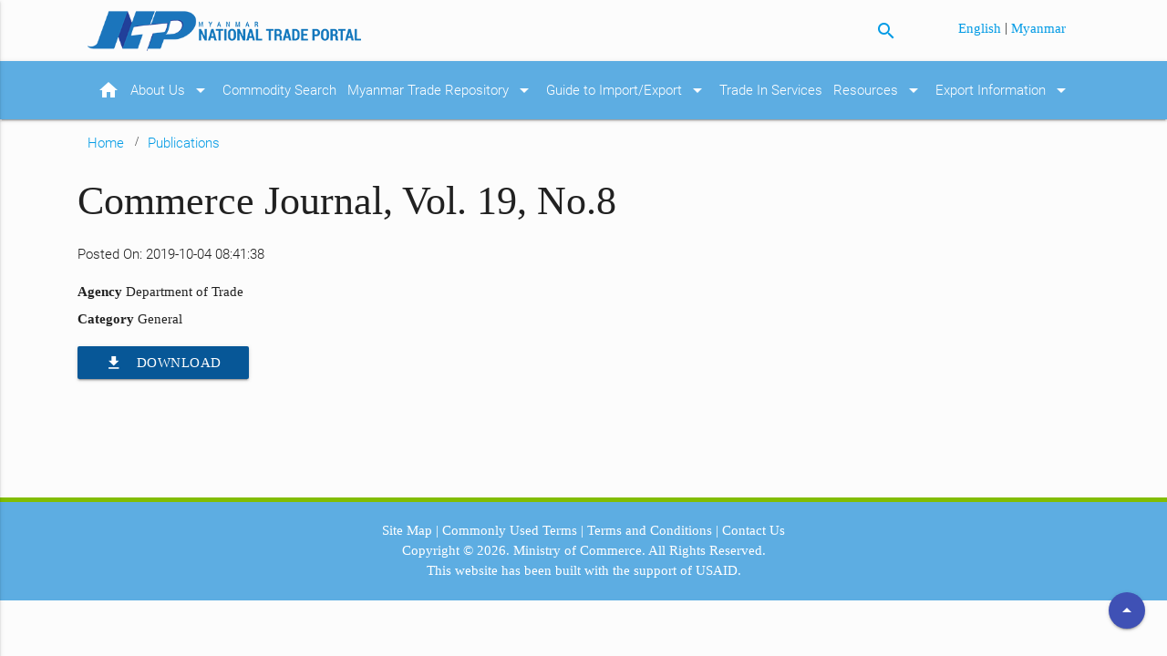

--- FILE ---
content_type: text/html; charset=UTF-8
request_url: https://www.myanmartradeportal.gov.mm/publication/2039
body_size: 4019
content:
<!doctype html>
<html lang="en" dir="ltr">
<head>
    <meta charset="utf-8">
    <!-- Instruct Internet Explorer to use its latest rendering engine -->
    <meta http-equiv="x-ua-compatible" content="ie=edge">
    <meta http-equiv="Content-Type" content="text/html; charset=UTF-8"/>
    <meta http-equiv="Content-Security-Policy" content="upgrade-insecure-requests">
    <meta name="viewport" content="width=device-width, initial-scale=1, maximum-scale=1.0, user-scalable=no"/>
    <title>Commerce Journal, Vol. 19, No.8 - Publications  - Myanmar National Trade Portal</title>
    <meta name="description" content="This website will help traders find all the information they require to import goods into Myanmar and export goods from Myanmar.">
    <meta name="keywords" content="myanmar, trade, commerce, portal, national, import, export, hscode, commodity33">
    <link rel="canonical" href="https://www.myanmartradeportal.gov.mm/publication/2039">

    <base href="https://myanmartradeportal.gov.mm">
    <!-- CSS  -->
            <link href="https://fonts.googleapis.com/icon?family=Material+Icons" rel="stylesheet">
        <link href="https://mmwebfonts.comquas.com/fonts/?font=pyidaungsu" rel="stylesheet">
        <link href="https://www.myanmartradeportal.gov.mm/assets/css/materialize.css" type="text/css" rel="stylesheet" media="screen,projection"/>
    <link href="https://www.myanmartradeportal.gov.mm/assets/css/style.css" type="text/css" rel="stylesheet" media="screen,projection"/>

    <!-- Disable tap highlight on IE -->
    <meta name="msapplication-tap-highlight" content="no">

    <!-- Web Application Manifest -->
    <link rel="manifest" href="https://www.myanmartradeportal.gov.mm/assets/icons/manifest.json">

    <!-- Add to homescreen for Chrome on Android -->
    <meta name="mobile-web-app-capable" content="yes">
    <meta name="application-name" content="Myanmar National Trade Portal">
    <link rel="icon" sizes="192x192" href="https://www.myanmartradeportal.gov.mm/assets/icons/android-icon-192x192.png">

    <!-- Add to homescreen for Safari on iOS -->
    <meta name="apple-mobile-web-app-capable" content="yes">
    <meta name="apple-mobile-web-app-status-bar-style" content="black">
    <meta name="apple-mobile-web-app-title" content="Myanmar National Trade Portal">
    <link rel="apple-touch-icon" sizes="57x57" href="https://www.myanmartradeportal.gov.mm/assets/icons/apple-icon-57x57.png">
    <link rel="apple-touch-icon" sizes="60x60" href="https://www.myanmartradeportal.gov.mm/assets/icons/apple-icon-60x60.png">
    <link rel="apple-touch-icon" sizes="72x72" href="https://www.myanmartradeportal.gov.mm/assets/icons/apple-icon-72x72.png">
    <link rel="apple-touch-icon" sizes="76x76" href="https://www.myanmartradeportal.gov.mm/assets/icons/apple-icon-76x76.png">
    <link rel="apple-touch-icon" sizes="114x114" href="https://www.myanmartradeportal.gov.mm/assets/icons/apple-icon-114x114.png">
    <link rel="apple-touch-icon" sizes="120x120" href="https://www.myanmartradeportal.gov.mm/assets/icons/apple-icon-120x120.png">
    <link rel="apple-touch-icon" sizes="144x144" href="https://www.myanmartradeportal.gov.mm/assets/icons/apple-icon-144x144.png">
    <link rel="apple-touch-icon" sizes="152x152" href="https://www.myanmartradeportal.gov.mm/assets/icons/apple-icon-152x152.png">
    <link rel="apple-touch-icon" sizes="180x180" href="https://www.myanmartradeportal.gov.mm/assets/icons/apple-icon-180x180.png">


    <!-- Tile icon for Win8 (144x144 + tile color) -->
    <meta name="msapplication-TileColor" content="#ffffff">
    <meta name="msapplication-TileImage" content="https://www.myanmartradeportal.gov.mm/assets/icons/ms-icon-144x144.png">
    <meta name="theme-color" content="#ffffff">

    <!-- Color the status bar on mobile devices -->
    <meta name="theme-color" content="#2F3BA2">

    <link rel="stylesheet" href="https://cdnjs.cloudflare.com/ajax/libs/jstree/3.2.1/themes/default/style.min.css" />
    <link rel="stylesheet" href="https://www.myanmartradeportal.gov.mm/assets/js/jquery-treeview/jquery.treeview.css" />

    <link rel="stylesheet" type="text/css" href="//cdn.jsdelivr.net/gh/kenwheeler/slick@1.7.1/slick/slick.css"/>
    <!-- Add the slick-theme.css if you want default styling -->
    <link rel="stylesheet" type="text/css" href="//cdn.jsdelivr.net/gh/kenwheeler/slick@1.7.1/slick/slick-theme.css"/>

    <!-- Open Graph -->
    <meta property="og:type" content="website">
    <meta property="og:url" content="https://www.myanmartradeportal.gov.mm/publication/2039">
    <meta property="og:title" content="Commerce Journal, Vol. 19, No.8 - Publications  - Myanmar National Trade Portal">
    <meta property="og:image" content="https://www.myanmartradeportal.gov.mm/assets/images/background-4.jpg">
    <meta property="og:description" content="This website will help traders find all the information they require to import goods into Myanmar and export goods from Myanmar.">
    <meta property="og:site_name" content="Myanmar National Trade Portal">
    <meta property="og:locale" content="en">
    <meta property="og:image:width" content="1200">
    <meta property="og:image:height" content="630">

    <!-- Twitter Card -->
    <meta name="twitter:card" content="summary">
    <meta name="twitter:site" content="Myanmar National Trade Portal">
    <meta name="twitter:creator" content="MTP">
    <meta name="twitter:url" content="https://www.myanmartradeportal.gov.mm/publication/2039">
    <meta name="twitter:title" content="Commerce Journal, Vol. 19, No.8 - Publications  - Myanmar National Trade Portal">
    <meta name="twitter:description" content="This website will help traders find all the information they require to import goods into Myanmar and export goods from Myanmar.">
    <meta name="twitter:image" content="https://www.myanmartradeportal.gov.mm/assets/images/background-4.jpg">
</head>
<body class="page-bgcolor-light-grey ">
<script>
(function(i,s,o,g,r,a,m){i['GoogleAnalyticsObject']=r;i[r]=i[r]||function(){
(i[r].q=i[r].q||[]).push(arguments)},i[r].l=1*new Date();a=s.createElement(o),
m=s.getElementsByTagName(o)[0];a.async=1;a.src=g;m.parentNode.insertBefore(a,m)
})(window,document,'script','https://www.google-analytics.com/analytics.js','ga');

ga('create', 'UA-44954373-13', 'auto');
ga('send', 'pageview');

</script>
<header>
    <a id="global_top"></a>
    <!-- header -->
    <div class="container">
        <div class="row">
            <div class="col s12 m5 l6 header_left">
                <a id="logo-container" href="https://www.myanmartradeportal.gov.mm" class="brand-logo">
                    <img src="https://www.myanmartradeportal.gov.mm/assets/images/ntp_logo.png" alt="Myanmar National Trade Portal"
                         title="Home"/>
                </a>
            </div>
            <div class="col s4 m4 l4">
                <p class="right-align" style="margin: 12px 15px 0 0;">
                <a class="btn-mtp-search-icon" title="Search"><i class="material-icons">search</i></a>
                </p>
            </div>
            <div class="col s8 m3 l2 header_right">
                <p class="right-align" style="margin: 6px 15px 0 0;">

                                                <a class="mmtext" rel="alternate" hreflang="en" href="https://www.myanmartradeportal.gov.mm/en/publication/2039">
                                English
                            </a>
                                                   |
                                                                        <a class="mmtext" rel="alternate" hreflang="my" href="https://www.myanmartradeportal.gov.mm/my/publication/2039">
                                Myanmar
                            </a>
                                                            </p>
            </div>
        </div>
    </div>
</header>
<div class="search-dropdown" style="display: none; overflow: visible;">
    <div class="arrow-up"></div>
    <div class="btn-close-search-dropdown" style="position: absolute; top: 5px; right: 15px; cursor: pointer; color: white;">x</div>
    <div class="search-dropdown-box">
        <form class="" action="https://www.myanmartradeportal.gov.mm/search">
        <div class="search-wrapper card">
            <input id="search" placeholder="Search the site" type="text" class="validate" name="query" value="">
            <button class="btn-mtp-search"><i class="material-icons">search</i></button>
        </div>
        </form>
    </div>
</div>
<nav id="main-nav" class="mtp-blue" role="navigation">
    <div class="nav-wrapper container">
        <ul class="mtp-blue hide-on-med-and-down">
    <li>
        <a href="https://www.myanmartradeportal.gov.mm">
            <i class="material-icons right">home</i>
        </a>
    </li>
    <li>
        <a href="https://www.myanmartradeportal.gov.mm/about-us">About Us            <i class="material-icons right">arrow_drop_down</i>
        </a>
        <ul class="mtp-blue sub_menu">
            <li>
                <a href="https://www.myanmartradeportal.gov.mm/faq">FAQs</a>
            </li>
            <li>
                <a href="https://www.myanmartradeportal.gov.mm/contact-us">Contact Us</a>
            </li>
            <li>
                <a href="https://www.myanmartradeportal.gov.mm/disclaimer">Disclaimer</a>
            </li>
        </ul>
    </li>
    <li>
        <a href="https://www.myanmartradeportal.gov.mm/commodity-search">Commodity Search</a>
    </li>

    <li>
        <a href="https://www.myanmartradeportal.gov.mm/mtr">Myanmar Trade Repository            <i class="material-icons right">arrow_drop_down</i>
        </a>
        <ul class="mtp-blue sub_menu">
            <li>
                <a href="https://www.myanmartradeportal.gov.mm/tariff-nomenclature">Tariff Nomenclature</a>
            </li>
            <li>
                <a href="https://www.myanmartradeportal.gov.mm/mfn-tariffs-and-preferential-tariff-schedule-of-fta">MFN Tariffs and Harmonized Tariff Schedule of FTA</a>
            </li>
            <li>
                <a href="https://www.myanmartradeportal.gov.mm/rules-of-origin">Rules of Origin</a>
            </li>
            <li>
                <a href="https://www.myanmartradeportal.gov.mm/non-tariff-measures">Non-Tariff Measures</a>
            </li>
            <li>
                <a href="https://www.myanmartradeportal.gov.mm/national-trade-and-customs-laws-and-rules">National Trade and Customs Laws and Rules</a>
            </li>
            <li>
                <a href="https://www.myanmartradeportal.gov.mm/procedures-and-documentary-requirement">
                    Procedures and Documentary Requirement</a>
            </li>
            <li>
                <a href="https://www.myanmartradeportal.gov.mm/administrative-rulings-court-rulings">
                    Administrative Rulings                </a>
            </li>
            <li>
                <a href="https://www.myanmartradeportal.gov.mm/best-practices-in-trade-facilitation">
                    Best Practices in Trade Facilitation                </a>
            </li>
            <li>
                <a href="https://www.myanmartradeportal.gov.mm/list-of-authorized-traders">
                    List of Authorized Traders</a>
            </li>

        </ul>
    </li>
    <li>
        <a href="https://www.myanmartradeportal.gov.mm/guide-to-import-export">Guide to Import/Export            <i class="material-icons right">arrow_drop_down</i>
        </a>
        <ul class="sub_menu">
            <li>
                <a href="https://www.myanmartradeportal.gov.mm/guide-to-import">Guide to Import</a>
            </li>
            <li>
                <a href="https://www.myanmartradeportal.gov.mm/guide-to-export">Guide to Export</a>
            </li>
            <li>
                <a href="https://www.myanmartradeportal.gov.mm/special-customs-procedures">Special Custom Procedures                </a>
            </li>
        </ul>
    </li>
    <li>
        <a href="https://www.myanmartradeportal.gov.mm/trade-in-services">Trade In Services</a>
    </li>
    <li>
        <a href="https://www.myanmartradeportal.gov.mm/resources">Resources            <i class="material-icons right">arrow_drop_down</i>
        </a>
        <ul class="sub_menu">
            <li>
                <a href="https://www.myanmartradeportal.gov.mm/legals">Legal Documents</a>
            </li>
            <li>
                <a href="https://www.myanmartradeportal.gov.mm/ecommerce">e-Commerce Laws and Regulations</a>
            </li>
            <li>
                <a href="https://www.myanmartradeportal.gov.mm/forms">Forms</a>
            </li>
            <li>
                <a href="https://www.myanmartradeportal.gov.mm/measures">Measures &amp; Procedures</a>
            </li>
            <li>
                <a target="_blank" href="http://www.myanmarstandards.org.mm/index.php?lang=en">TBT Enquiry Point</a>
            </li>
            <li>
                <a target="_blank" href="https://ppd.doa.gov.mm">SPS Enquiry Point</a>
            </li>
            <li>
                <a href="https://www.myanmartradeportal.gov.mm/news">News</a>
            </li>
            <li>
                <a href="https://www.myanmartradeportal.gov.mm/announcements">Announcements</a>
            </li>
            <li>
                <a href="https://www.myanmartradeportal.gov.mm/publications">Publications</a>
            </li>
            <li>
                <a href="https://www.myanmartradeportal.gov.mm/articles">Articles</a>
            </li>
            <li>
                <a href="https://www.myanmartradeportal.gov.mm/documents">Documents</a>
            </li>
            <li>
                <a href="https://www.myanmartradeportal.gov.mm/trade-data-charts">Trade Data &amp; Charts</a>
            </li>
        </ul>
    </li>
    <li>
        <a href="https://www.myanmartradeportal.gov.mm/export-information">Export Information                        <i class="material-icons right">arrow_drop_down</i>
                    </a>
        <ul class="sub_menu">
            <li>
                <a href="https://www.myanmartradeportal.gov.mm/wto-notifications">WTO Notifications</a>
            </li>
            <li>
                <a href="https://www.myanmartradeportal.gov.mm/asean-member-states">ASEAN Member States </a>
            </li>
            <li>
                <a href="https://www.myanmartradeportal.gov.mm/ad-hoc-notifications">Ad-hoc Notifications </a>
            </li>
        </ul>
    </li>
</ul>

<ul id="nav-mobile" class="side-nav">
    <li>
        <a href="/about-us">About Us
            <i class="material-icons right">arrow_drop_down</i>
        </a>
        <ul class="mobile_sub_menu">
            <li>
                <a href="/faq">FAQs</a>
            </li>
            <li>
                <a href="/contact-us">Contact Us</a>
            </li>
            <li>
                <a href="/disclaimer">Disclaimer</a>
            </li>
        </ul>
    </li>
    <li>
        <a href="https://www.myanmartradeportal.gov.mm/commodity-search">Commodity Search</a>
    </li>
    <li>
        <a href="https://www.myanmartradeportal.gov.mm/mtr">Myanmar Trade Repository
            <i class="material-icons right">arrow_drop_down</i>
        </a>
        <ul class="mobile_sub_menu">
            <li>
                <a href="https://www.myanmartradeportal.gov.mm/tariff-nomenclature">Tariff Nomenclature</a>
            </li>
            <li>
                <a href="https://www.myanmartradeportal.gov.mm/mfn-tariffs-and-preferential-tariff-schedule-of-fta">MFN Tariffs and Harmonized Tariff Schedule of FTA</a>
            </li>
            <li>
                <a href="https://www.myanmartradeportal.gov.mm/rules-of-origin">Rules of Origin</a>
            </li>
            <li>
                <a href="https://www.myanmartradeportal.gov.mm/non-tariff-measures">Non-Tariff Measures</a>
            </li>
            <li>
                <a href="https://www.myanmartradeportal.gov.mm/national-trade-and-customs-laws-and-rules">National Trade and Customs Laws and Rules</a>
            </li>
            <li>
                <a href="https://www.myanmartradeportal.gov.mm/procedures-and-documentary-requirement">Procedures and Documentary Requirement</a>
            </li>
            <li>
                <a href="https://www.myanmartradeportal.gov.mm/administrative-rulings-court-rulings">Administrative Rulings</a>
            </li>
            <li>
                <a href="https://www.myanmartradeportal.gov.mm/best-practices-in-trade-facilitation">Best Practices in Trade Facilitation </a>
            </li>
            <li>
                <a href="https://www.myanmartradeportal.gov.mm/list-of-authorized-traders">List of Authorized Traders </a>
            </li>

        </ul>
    </li>
    <li>
        <a href="https://www.myanmartradeportal.gov.mm/guide-to-import-export">Guide to Import/Export
            <i class="material-icons right">arrow_drop_down</i>
        </a>
        <ul class="mobile_sub_menu">
            <li>
                <a href="https://www.myanmartradeportal.gov.mm/guide-to-import">Guide to Import</a>
            </li>
            <li>
                <a href="https://www.myanmartradeportal.gov.mm/guide-to-export">Guide to Export</a>
            </li>
            <li>
                <a href="https://www.myanmartradeportal.gov.mm/special-customs-procedures">Special Custom Procedures
                </a>
            </li>
        </ul>
    </li>
    <li>
        <a href="/trade-in-services">Trade In Services</a>
    </li>
    <li>
        <a href="https://www.myanmartradeportal.gov.mm/resources">Resources
            <i class="material-icons right">arrow_drop_down</i>
        </a>
        <ul class="mobile_sub_menu">
            <li>
                <a href="https://www.myanmartradeportal.gov.mm/legals">Legal Documents</a>
            </li>
            <li>
                <a href="https://www.myanmartradeportal.gov.mm/ecommerce">e-Commerce Laws and Regulations</a>
            </li>
            <li>
                <a href="https://www.myanmartradeportal.gov.mm/forms">Forms</a>
            </li>
            <li>
                <a href="https://www.myanmartradeportal.gov.mm/measures">Measures &amp; Procedures</a>
            </li>
            <li>
                <a target="_blank" href="http://www.myanmarstandards.org.mm/index.php?lang=en">TBT Enquiry Point</a>
            </li>
            <li>
                <a target="_blank" href="https://ppd.doa.gov.mm">SPS Enquiry Point</a>
            </li>
            <li>
                <a href="https://www.myanmartradeportal.gov.mm/news">News</a>
            </li>
            <li>
                <a href="https://www.myanmartradeportal.gov.mm/announcements">Announcements</a>
            </li>
            <li>
                <a href="https://www.myanmartradeportal.gov.mm/publications">Publications</a>
            </li>
            <li>
                <a href="https://www.myanmartradeportal.gov.mm/articles">Articles</a>
            </li>
            <li>
                <a href="https://www.myanmartradeportal.gov.mm/documents">Documents</a>
            </li>
            <li>
                <a href="https://www.myanmartradeportal.gov.mm/trade-data-charts">Trade Data &amp; Charts</a>
            </li>
        </ul>
    </li>
    <li>
            <a href="https://www.myanmartradeportal.gov.mm/export-information">Export Information                    <i class="material-icons right">arrow_drop_down</i>
                </a>
            <ul class="mobile_sub_menu">
                <li>
                    <a href="https://www.myanmartradeportal.gov.mm/wto-notifications">WTO Notifications</a>
                </li>
                <li>
                    <a href="https://www.myanmartradeportal.gov.mm/asean-member-states">ASEAN Member States </a>
                </li>
                <li>
                    <a href="https://www.myanmartradeportal.gov.mm/ad-hoc-notifications">Ad-hoc Notifications </a>
                </li>
            </ul>
    </li>
</ul>
        <a href="#" data-activates="nav-mobile" class="button-collapse"><i class="material-icons">menu</i></a>
    </div>
</nav>

<div class="main-content">

        <div class="container">
        <div class="col m12">
            <div class="breadcrumb-wrapper">
                <a href="https://www.myanmartradeportal.gov.mm" class="breadcrumb">Home</a>
                <a href="https://www.myanmartradeportal.gov.mm/publications" class="breadcrumb">Publications</a>
            </div>
        </div>

        <div class="row">
            <div class="col-md-12">
                <h3 class="mmtext">Commerce Journal, Vol. 19, No.8</h3>
                <div class="post-meta">Posted On: 2019-10-04 08:41:38</div>
                <div class="mmtext">
                    <p></p>
                    <p>
                        <strong>Agency</strong> Department of Trade
                        <br>
                        <strong>Category</strong> General
                    </p>
                    <p>
                                                            <a href="https://www.myanmartradeportal.gov.mm/uploads/documents/2019/10/19-8 Onl.pdf" class="btn">
                        <i class="material-icons left">file_download</i>Download                    </a>
                                        </p>

                    
                </div>
            </div>
        </div>
    </div>
</div>

<footer class="page-footer mtp-blue">
    <div class="container">
        <div class="row1">
                <div class="col l12 s12 mmtext">
                    <div class="fixed-action-btn" style="bottom: 30px; right: 24px;">
                        <a title="Back to top" onclick="window.scrollTo(0,0);" class="btn-floating indigo">
                          <i class="material-icons">arrow_drop_up</i>
                        </a>
                      </div>
                </div>
            <div class="clear"></div>
            <div class="col l12 s12 mmtext">
                <div>
                <a href="https://www.myanmartradeportal.gov.mm/sitemap">Site Map</a> |
                <a href="https://www.myanmartradeportal.gov.mm/commonly-used-terms">Commonly Used Terms</a> |
                <a href="https://www.myanmartradeportal.gov.mm/terms-and-conditions">Terms and Conditions</a> |
                <a href="https://www.myanmartradeportal.gov.mm/contact-us">Contact Us</a>
                </div>
            </div>

            <div class="col l12 s12 mmtext">
                Copyright &copy; 2026.
                <a href="http://www.commerce.gov.mm">Ministry of Commerce.</a> All Rights Reserved.<br>
                This website has been built with the support of <a href="https://www.usaid.gov/">USAID.</a><br>
                <br>
            </div>
        </div>
    </div>
</footer>


<!--  Scripts-->
<script src="https://code.jquery.com/jquery-2.1.1.min.js"></script>
<script src="https://www.myanmartradeportal.gov.mm/assets/js/materialize.js"></script>
<script src="https://www.myanmartradeportal.gov.mm/assets/js/jquery.lettering.min.js"></script>
<script src="https://www.myanmartradeportal.gov.mm/assets/js/init.js"></script>

<script src="https://cdnjs.cloudflare.com/ajax/libs/jstree/3.2.1/jstree.min.js"></script>

<script type="text/javascript" src="https://www.myanmartradeportal.gov.mm/assets/js/jquery-treeview/jquery.cookie.js"></script>
<script type="text/javascript" src="https://www.myanmartradeportal.gov.mm/assets/js/jquery-treeview/jquery.treeview.js"></script>
<script type="text/javascript" src="https://www.myanmartradeportal.gov.mm/assets/js/jquery-treeview/jquery.treeview.edit.js"></script>
<script type="text/javascript" src="https://www.myanmartradeportal.gov.mm/assets/js/jquery-treeview/jquery.treeview.async.js"></script>

<script type="text/javascript" src="//cdn.jsdelivr.net/gh/kenwheeler/slick@1.7.1/slick/slick.min.js"></script>
<script defer src="https://static.cloudflareinsights.com/beacon.min.js/vcd15cbe7772f49c399c6a5babf22c1241717689176015" integrity="sha512-ZpsOmlRQV6y907TI0dKBHq9Md29nnaEIPlkf84rnaERnq6zvWvPUqr2ft8M1aS28oN72PdrCzSjY4U6VaAw1EQ==" data-cf-beacon='{"version":"2024.11.0","token":"4be72353759b44838e6e7a8418ab251b","r":1,"server_timing":{"name":{"cfCacheStatus":true,"cfEdge":true,"cfExtPri":true,"cfL4":true,"cfOrigin":true,"cfSpeedBrain":true},"location_startswith":null}}' crossorigin="anonymous"></script>
</body>
</html>